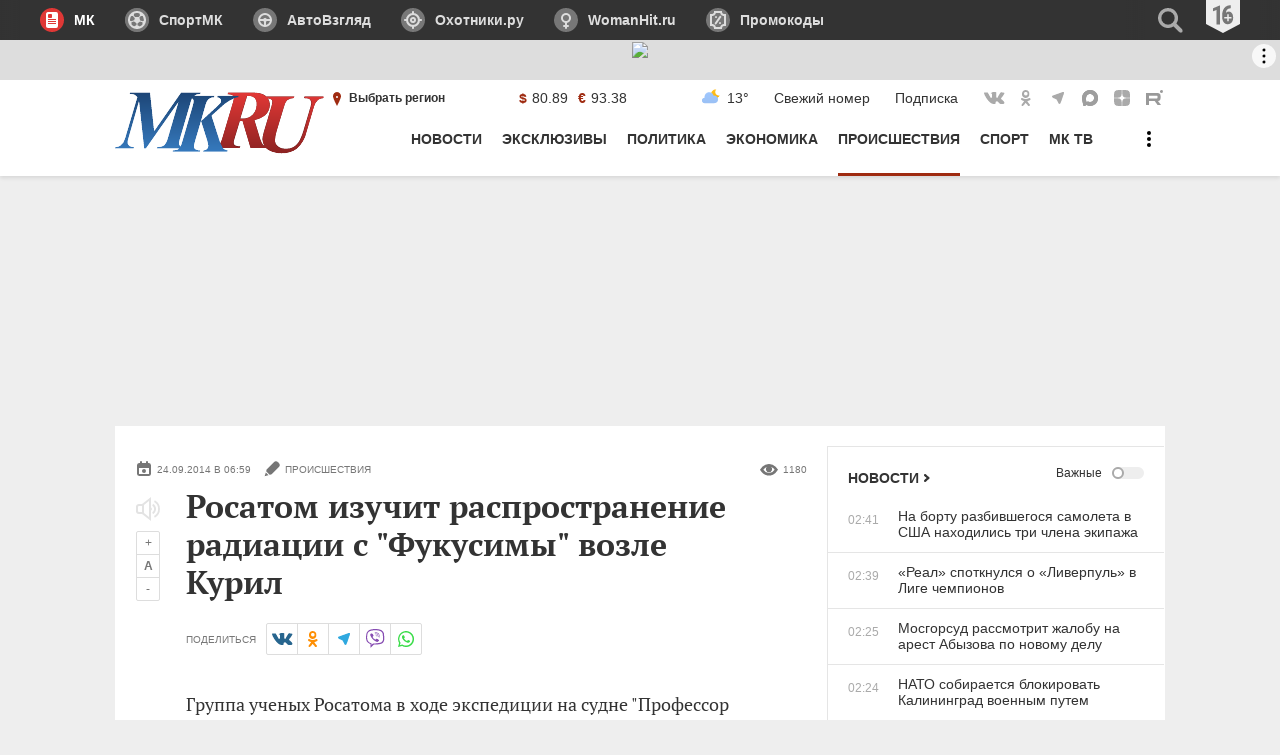

--- FILE ---
content_type: text/html
request_url: https://tns-counter.ru/nc01a**R%3Eundefined*mk_ru/ru/UTF-8/tmsec=mk_ru/749041494***
body_size: 16
content:
2CA66F1D690A90B6G1762300086:2CA66F1D690A90B6G1762300086

--- FILE ---
content_type: text/javascript; charset=utf-8
request_url: https://yastatic.net/partner-code-bundles/1302601/b459a43878b408bf145e.js
body_size: 6931
content:
/*! v:1302601 b:default c:feedController */
try{var cnc=function(t){if(!t||!t.toString)return!1;const e=t.toString();return/\[native code\]/.test(e)||/\/\* source code not available \*\//.test(e)};cnc(Function.prototype.bind)?Function.prototype.__pbind=Function.prototype.bind:Function.prototype.__pbind=function(t,...e){let o=this;return function(...n){return o.apply(t,[...e,...n])}},cnc(Array.prototype.reduce)?Object.defineProperty&&Object.defineProperty(Array.prototype,"__preduce",{enumerable:!1,iterable:!1,value:Array.prototype.reduce}):Object.defineProperty(Array.prototype,"__preduce",{enumerable:!1,iterable:!1,value:function(t){if(null==this)throw new TypeError("Array.prototype.reduce called on null or undefined");if("function"!=typeof t)throw new TypeError(t+" is not a function");var e,o=Object(this),n=o.length>>>0,i=0;if(arguments.length>=2)e=arguments[1];else{for(;i<n&&!(i in o);)i++;if(i>=n)throw new TypeError("Reduce of empty array with no initial value");e=o[i++]}for(;i<n;i++)i in o&&(e=t(e,o[i],i,o));return e}})}catch(t){}(self["pcode_1302601_default_h4cV9SWDaQ"]=self["pcode_1302601_default_h4cV9SWDaQ"]||[]).push([[1245],{50560:function(t,e,o){var n=o(52761),i=o(69229)(n);i.push([t.id,"__id__ .o231c8a44{display:-webkit-box !important;display:-ms-flexbox !important;display:flex !important;width:100% !important}__id__ .o231c8a44.tec72d69b{padding:0 8px !important;width:calc(100% - 16px) !important;position:relative !important;border-radius:10px 10px 0 0 !important;-webkit-box-orient:vertical !important;-webkit-box-direction:normal !important;-ms-flex-direction:column !important;flex-direction:column !important;background-color:#f0f0f0 !important}__id__ .o231c8a44.tec72d69b.t93741eba{background-color:#323233 !important}__id__ .o231c8a44.tec72d69b .oa14b94e1{z-index:0 !important}__id__ .yce87cc5e{width:100% !important;-webkit-box-orient:horizontal !important;-ms-flex-direction:row !important;flex-direction:row !important}__id__ .oa14b94e1,__id__ .yce87cc5e{display:-webkit-box !important;display:-ms-flexbox !important;display:flex !important;-webkit-box-direction:normal !important}__id__ .oa14b94e1{-webkit-box-orient:vertical !important;-ms-flex-direction:column !important;flex-direction:column !important}__id__ .oa14b94e1.ke93bc051{position:relative!important}__id__ .oa14b94e1:last-child{margin-right:0 !important}__id__ .f7c92c59e:last-child,__id__ .t6da7d474:last-child{margin-bottom:0 !important}__id__ .nc04a1808{padding:12px 16px 13px !important;position:-webkit-sticky !important;position:sticky !important;top:0 !important;left:0 !important;z-index:1 !important;background-color:#f0f0f0 !important}__id__ .nc04a1808.t93741eba{background-color:#323233 !important}__id__ .ua95d0b4d{height:1px !important;left:0 !important;right:0 !important;bottom:0 !important;position:absolute !important;pointer-events:none !important;z-index:1 !important}",""]),i.locals={wrapper:"o231c8a44",withBackground:"tec72d69b",darkTheme:"t93741eba",column:"oa14b94e1",content:"yce87cc5e",endless:"ke93bc051",block:"f7c92c59e",placeholder:"t6da7d474",header:"nc04a1808",highestColumn:"ua95d0b4d"},t.exports=i},78433:function(t,e,o){var n=o(52761),i=o(69229)(n);i.push([t.id,"__id__ .tbd9248cf{width:100% !important;-webkit-box-sizing:border-box !important;box-sizing:border-box !important;display:-webkit-box !important;display:-ms-flexbox !important;display:flex !important;-webkit-box-orient:horizontal !important;-webkit-box-direction:normal !important;-ms-flex-direction:row !important;flex-direction:row !important;-webkit-box-align:center !important;-ms-flex-align:center !important;align-items:center !important;background-color:#e0e0e0 !important}__id__ .tbd9248cf.b4e3c6fb1{background-color:#323233 !important}__id__ .tbd9248cf.b4e3c6fb1 .af0063b41{color:#fff !important}__id__ .d707b6e17{width:32px !important;height:32px !important;margin-right:8px !important;border-radius:50% !important;overflow:hidden !important}__id__ .af0063b41{font-weight:700 !important;font-size:22px !important;line-height:26px !important;color:#000 !important;font-family:YS Text Variable,YS Text,Arial,sans-serif !important}",""]),i.locals={wrapper:"tbd9248cf",darkTheme:"b4e3c6fb1",text:"af0063b41",icon:"d707b6e17"},t.exports=i},8627:function(t,e,o){var n=o(52761),i=o(69229)(n);i.push([t.id,"__id__ .m1bfc97e3{width:100% !important;-webkit-box-sizing:border-box !important;box-sizing:border-box !important;display:-webkit-box !important;display:-ms-flexbox !important;display:flex !important;-webkit-box-pack:justify !important;-ms-flex-pack:justify !important;justify-content:space-between !important;-webkit-box-orient:vertical !important;-webkit-box-direction:normal !important;-ms-flex-direction:column !important;flex-direction:column !important;padding:12px 6px 15px !important;background-color:#fff !important;border:1px solid rgba(0,0,0,.1) !important;border-radius:22px !important}__id__ .m1bfc97e3 .u593d5fb4,__id__ .m1bfc97e3 .x7961b2ca,__id__ .m1bfc97e3 .xa0766bad,__id__ .m1bfc97e3 .j270318d0,__id__ .m1bfc97e3 .t59ff81d8,__id__ .m1bfc97e3 .y43368ffa,__id__ .m1bfc97e3 .lfb523037{background-color:rgba(0,0,0,.05) !important;border-radius:4px !important}__id__ .m1bfc97e3.p84a6665a{background-color:#232325 !important;border:none !important}__id__ .m1bfc97e3.p84a6665a .u593d5fb4,__id__ .m1bfc97e3.p84a6665a .x7961b2ca,__id__ .m1bfc97e3.p84a6665a .xa0766bad,__id__ .m1bfc97e3.p84a6665a .j270318d0,__id__ .m1bfc97e3.p84a6665a .t59ff81d8,__id__ .m1bfc97e3.p84a6665a .y43368ffa,__id__ .m1bfc97e3.p84a6665a .lfb523037{background-color:hsla(0,0%,100%,.05) !important}__id__ .m1bfc97e3 .j270318d0{border-radius:14px !important}__id__ .fc89fada8{margin-bottom:11px !important;padding-left:6px !important;padding-right:6px !important}__id__ .le0c0b617,__id__ .fc89fada8,__id__ .q2a95622{display:-webkit-box !important;display:-ms-flexbox !important;display:flex !important;-webkit-box-orient:horizontal !important;-webkit-box-direction:normal !important;-ms-flex-direction:row !important;flex-direction:row !important;-webkit-box-pack:justify !important;-ms-flex-pack:justify !important;justify-content:space-between !important}__id__ .le0c0b617,__id__ .q2a95622{-webkit-box-align:center !important;-ms-flex-align:center !important;align-items:center !important}__id__ .q2a95622{width:84px !important;height:20px !important}__id__ .le0c0b617{width:114px !important;height:20px !important}__id__ .xa0766bad,__id__ .t59ff81d8{width:16px !important;height:16px !important}__id__ .x7961b2ca{width:90px !important;height:16px !important}__id__ .u593d5fb4{height:16px !important;width:60px !important}__id__ .j270318d0{-webkit-box-flex:1 !important;-ms-flex-positive:1 !important;flex-grow:1 !important}__id__ .p981c74fe{display:-webkit-box !important;display:-ms-flexbox !important;display:flex !important;-webkit-box-orient:vertical !important;-webkit-box-direction:normal !important;-ms-flex-direction:column !important;flex-direction:column !important}__id__ .lfb523037{width:180px !important;height:16px !important;margin:19px 0 0 5px !important}__id__ .y43368ffa{width:90px !important;height:16px !important;margin:5px 0 4px 5px !important}",""]),i.locals={banner:"m1bfc97e3",adLabel:"u593d5fb4",domainText:"x7961b2ca",favicon:"xa0766bad",image:"j270318d0",kebab:"t59ff81d8",price:"y43368ffa",title:"lfb523037",darkTheme:"p84a6665a",header:"fc89fada8",domain:"le0c0b617",labels:"q2a95622",content:"p981c74fe"},t.exports=i},34752:function(t,e,o){var n=o(50560),i=o(66733),r="string"==typeof n?[[t.id,n,""]]:n;(e=t.exports=n.locals||{})._getContent=function(){return r},e._getCss=function(){return""+n},e._insertCss=function(t){return i(r,t)}},25859:function(t,e,o){var n=o(78433),i=o(66733),r="string"==typeof n?[[t.id,n,""]]:n;(e=t.exports=n.locals||{})._getContent=function(){return r},e._getCss=function(){return""+n},e._insertCss=function(t){return i(r,t)}},19940:function(t,e,o){var n=o(8627),i=o(66733),r="string"==typeof n?[[t.id,n,""]]:n;(e=t.exports=n.locals||{})._getContent=function(){return r},e._getCss=function(){return""+n},e._insertCss=function(t){return i(r,t)}},18798:function(t){t.exports='<svg width="32" height="32" fill="none" xmlns="http://www.w3.org/2000/svg"><path fill-rule="evenodd" clip-rule="evenodd" d="M0 0h32v2.427L9.32 8.15c-2.306.56-3.602 2.868-3.071 5.18.53 2.313 3.121 3.163 5.427 2.603l8.414-2.062L1.326 31.078 0 32V0zm0 32zm12.985-.03L13 32h10l.091-.183-.077-.173c-.36-.8-.553-1.226-.225-2.201l2.848-9.142L12.985 31.97zm17.345.024l.003.006H32v-4.04l-1.207 3.594a4.372 4.372 0 01-.178.446l-.285-.006z" fill="url(#paint0_linear_2188_195216)"/><path fill-rule="evenodd" clip-rule="evenodd" d="M13.149 32H0v-.027L19.288 14.27l-8.242 2.003a4.23 4.23 0 01-5.134-3.173A4.364 4.364 0 019.126 7.9L32 2.34v25.621l-1.207 3.594a4.38 4.38 0 01-.178.445h-7.86a4.227 4.227 0 01-.142-3.076l2.725-8.11L13.148 32z" fill="url(#paint1_linear_2188_195216)"/><defs><linearGradient id="paint0_linear_2188_195216" x1="32" y1="30.622" x2="-18.133" y2="-15.912" gradientUnits="userSpaceOnUse"><stop offset=".01" stop-color="#3E3BA0"/><stop offset="1" stop-color="#498BFF"/></linearGradient><linearGradient id="paint1_linear_2188_195216" x1="0" y1="28.889" x2="77.467" y2="-12.445" gradientUnits="userSpaceOnUse"><stop stop-color="#FFF11D"/><stop offset="1" stop-color="#FFB800"/></linearGradient></defs></svg>'},64656:function(t,e,o){"use strict";var n,i=this&&this.__extends||(n=function(t,e){return n=Object.setPrototypeOf||{__proto__:[]}instanceof Array&&function(t,e){t.__proto__=e}||function(t,e){for(var o in e)Object.prototype.hasOwnProperty.call(e,o)&&(t[o]=e[o])},n(t,e)},function(t,e){if("function"!=typeof e&&null!==e)throw new TypeError("Class extends value "+String(e)+" is not a constructor or null");function o(){this.constructor=t}n(t,e),t.prototype=null===e?Object.create(e):(o.prototype=e.prototype,new o)}),r=this&&this.__assign||function(){return r=Object.assign||function(t){for(var e,o=1,n=arguments.length;o<n;o++)for(var i in e=arguments[o])Object.prototype.hasOwnProperty.call(e,i)&&(t[i]=e[i]);return t},r.apply(this,arguments)},a=this&&this.__spreadArray||function(t,e,o){if(o||2===arguments.length)for(var n,i=0,r=e.length;i<r;i++)!n&&i in e||(n||(n=Array.prototype.slice.call(e,0,i)),n[i]=e[i]);return t.concat(n||Array.prototype.slice.call(e))},s=this&&this.__importDefault||function(t){return t&&t.__esModule?t:{default:t}};Object.defineProperty(e,"__esModule",{value:!0}),e.Feed=void 0;var l=o(12147),d=s(o(87362)),c=o(16467),u=o(50965),p=o(97126),f=o(16514),_=o(85226),m=o(41758),h=o(63974),b=o(95177),v=o(44006),g=s(o(7751)),y=o(45669),x=o(51373),k=o(61117),w=o(75033),C=o(94909),E=function(t){function e(e){var o,n=t.call(this,e)||this;n.lazyLoad={fetchMargin:150,mobileScaling:2},n.bannerGap=_.FEED_BANNER_GAP,n.sentinelRef=(0,l.createRef)(),n.isEndlessModeStopped=!1,n.requestCount=1,n.state={blocksList:[],blocksProcessed:0,blocksCount:0,additionalBlocksLimit:0,additionalBlocksQueue:[]},n.columnCount=(0,y.getColumnCount)({wrapperWidth:e.wrapperWidth,preferredColumnCount:e.columnCount,bannerGap:n.bannerGap});var i=n.props.cfg,r=i.uniqueId,a=i.renderTo;if(n.id=r,n.columnCount<1){x.logger.errorStrict("FEED_CONTAINER_IS_NARROW",{text:"Feed container is narrow",renderTo:a});var s=(0,k.getPlacement)(r);s&&(null===(o=s.callbacks)||void 0===o||o.triggerError("FEED_CONTAINER_IS_NARROW","Feed container with id ".concat(a," is narrow")))}return n.generateBlockConfigs(),n.setStyleMap(),n}return i(e,t),e.prototype.setupSentinelIntersectionObserver=function(){var t=this;this.isEndlessMode()&&!this.isEndlessModeStopped&&(this.sentinelIntersectionObserver=new IntersectionObserver(function(e){for(var o=0,n=e;o<n.length;o++)n[o].isIntersecting&&t.debouncedLoadMoreBlocks()},{rootMargin:"".concat(_.ENDLESS_MODE_SENTINEL_MARGIN,"px"),threshold:_.ENDLESS_MODE_SENTINEL_THRESHOLD}))},e.prototype.destroySentinelIntersectionObserver=function(){var t;null===(t=this.sentinelIntersectionObserver)||void 0===t||t.disconnect(),this.sentinelIntersectionObserver=void 0},e.prototype.observeSentinel=function(){var t,e;this.isEndlessMode()&&!this.isEndlessModeStopped&&(null===(t=this.sentinelIntersectionObserver)||void 0===t||t.disconnect(),this.sentinelRef.current&&(null===(e=this.sentinelIntersectionObserver)||void 0===e||e.observe(this.sentinelRef.current)))},e.prototype.generateBlockConfigs=function(){var t,e,o=this.props,n=o.cfg,i=o.feedCardCount,r=this.columnCount,a=(0,C.getFeedHitsPerColumn)(r,i),s=Boolean(n.feedData),l=Array.isArray(n.feedData)?n.feedData:[n.feedData];this.state.blocksCount=s?l.length:a*r;for(var d=0;d<this.state.blocksCount;d++){var c=d%r,u=(0,f.generateHexString)(8),p=s?l[d]:void 0;null!==(t=(e=this.state.blocksList)[c])&&void 0!==t||(e[c]={}),this.state.blocksList[c][u]={placeHolder:!0,data:p}}this.state.additionalBlocksLimit=this.isEndlessMode()?Number.MAX_SAFE_INTEGER:_.MAX_ADDITIONAL_BLOCKS_PER_COLUMN*(r-1)},e.prototype.renderAds=function(){var t=this;(0,u.forEach)(this.state.blocksList,function(e,o){(0,u.forEach)(Object.entries(e),function(e){var n=e[0],i=e[1].data;t.renderBlock({columnNumber:o,blockId:n,lazyLoad:t.lazyLoad,data:i})})})},e.prototype.compareColumns=function(){if(this.state.blocksCount===this.state.blocksProcessed){for(var t=null,e=1,o=function(t){return(0,c.map)(Object.values(t),function(t){return t.adIds}).flat().length},n=1;n<this.state.blocksList.length;n++){var i=o(this.state.blocksList[n-1]),r=o(this.state.blocksList[n])-i;Math.abs(r)>e&&(e=Math.abs(r),t=r>0?n-1:n)}return t}return null},e.prototype.enqueueBlockRequest=function(t){if(this.state.additionalBlocksLimit>0){var e=(0,f.generateHexString)(8);this.setState(function(o){var n=a([],o.blocksList,!0);return n[t][e]={placeHolder:!0},r(r({},o),{blocksList:n,blocksCount:o.blocksCount+1,additionalBlocksQueue:a(a([],o.additionalBlocksQueue,!0),[{blockId:e,column:t}],!1)})})}},e.prototype.requestAdditionalBlock=function(){var t=this.state.additionalBlocksQueue[0],e=t.blockId,o=t.column;this.renderBlock({columnNumber:o,blockId:e,lazyLoad:!1,isAdditionalBlock:!0}),this.setState(function(t){return r(r({},t),{additionalBlocksQueue:t.additionalBlocksQueue.slice(1)})})},e.prototype.renderBlock=function(t){var e,o,n,i=this,s=t.columnNumber,l=t.blockId,d=t.lazyLoad,c=t.isAdditionalBlock,u=t.data,f={feedPage:this.requestCount++,parentUniqueId:this.id};this.props.isPopup&&(f=r(r(r({},f),this.props.extraFeedInfo),{isShoppable:!0})),null===(n=null===(o=null===(e=window.Ya)||void 0===e?void 0:e.Context)||void 0===o?void 0:o.AdvManager)||void 0===n||n.render(r(r({},this.props.cfg),{uniqueId:void 0,isFeedUnit:!0,extraFeedInfo:f,data:u,lazyLoad:d,renderTo:l,pageNumber:l,onRender:function(t){var e,o,n="direct"===t.product?t.advData:[{adId:"ama dummy"}];i.setState(function(t){var e=a([],t.blocksList,!0);e[s][l]={adIds:n};var o=t.blocksProcessed+1,i=t.additionalBlocksLimit-(c?1:0);return r(r({},t),{blocksProcessed:o,blocksList:e,additionalBlocksLimit:i})}),null===(o=(e=i.props.cfg).onRender)||void 0===o||o.call(e,t)},altCallback:function(){var t=document.getElementById(l);t&&(t.innerHTML="",(0,p.setStyle)(t,{margin:0})),i.isEndlessMode()&&(i.isEndlessModeStopped=!0,i.destroySentinelIntersectionObserver()),i.setState(function(t){var e=a([],t.blocksList,!0);e[s][l]={adIds:[]};var o=t.blocksProcessed+1,n=t.additionalBlocksLimit-(c?1:0);return r(r({},t),{blocksProcessed:o,blocksList:e,additionalBlocksLimit:n})})}}))},e.prototype.setStyleMap=function(){var t=this,e=t.columnCount,o=t.bannerGap,n=t.props.wrapperWidth,i=(0,y.getColumnWidth)(n,o,e),r=window.YA_SSP_IS_COMPANION_AD_FEED?Math.min(i/_.FEED_PLACEHOLDER_RATIO,window.innerHeight):i/_.FEED_PLACEHOLDER_RATIO,a={width:i,marginRight:o},s={height:r,marginBottom:o},l={marginBottom:o,maxHeight:window.YA_SSP_IS_COMPANION_AD_FEED?r*_.FEED_LIMIT:r*_.FEED_LIMIT*_.HEIGHT_MULTIPLY};this.styleMap={columnStyles:a,placeholderStyles:s,blockStyles:l}},e.prototype.getBlocksList=function(){return this.state.blocksList},e.prototype.componentDidMount=function(){this.timeStart=Date.now(),this.setupSentinelIntersectionObserver(),this.observeSentinel(),this.renderAds()},e.prototype.componentDidUpdate=function(){var t=this.compareColumns();null!==t&&this.enqueueBlockRequest(t),this.state.additionalBlocksQueue.length&&this.requestAdditionalBlock(),this.isEndlessMode()&&this.observeSentinel()},e.prototype.componentWillUnmount=function(){this.timeStart&&this.props.isPopup&&x.logger.traceLog({time:Date.now()-this.timeStart},"FEED_POPUP_OPENED_TIME",100),(0,v.deletePrevHitFeedInfo)(this.id),this.destroySentinelIntersectionObserver(),this.loadMoreBlocksDebounceTimer&&(clearTimeout(this.loadMoreBlocksDebounceTimer),this.loadMoreBlocksDebounceTimer=void 0)},e.prototype.isEndlessMode=function(){var t;return null!==(t=this.props.cfg.endless)&&void 0!==t&&t},e.prototype.getColumnHeights=function(){return this.state.blocksList.map(function(t,e){var o=document.getElementById("column_".concat(e));return o?Math.floor(Array.from(o.children).__preduce(function(t,e){var o;return t+(null!==(o=e.offsetHeight)&&void 0!==o?o:0)},0)/_.AVERAGE_BANNER_HEIGHT):0})},e.prototype.getHighestColumnIndex=function(){return this.getColumnHeights().__preduce(function(t,e,o,n){return e<n[t]?o:t},0)},e.prototype.getSortedColumnHeightsWithIndex=function(t){return void 0===t&&(t=!0),this.getColumnHeights().map(function(t,e){return{height:t,index:e}}).sort(function(e,o){return t?e.height-o.height:o.height-e.height})},e.prototype.debouncedLoadMoreBlocks=function(){var t=this;this.loadMoreBlocksDebounceTimer&&clearTimeout(this.loadMoreBlocksDebounceTimer),this.loadMoreBlocksDebounceTimer=window.setTimeout(function(){t.loadMoreBlocks(),t.loadMoreBlocksDebounceTimer=void 0},_.ENDLESS_MODE_EXTRA_BLOCKS_TO_LOAD_DEBOUNCE)},e.prototype.loadMoreBlocks=function(){for(var t=this.getSortedColumnHeightsWithIndex(!1),e=Math.max.apply(Math,t.map(function(t){return t.height})),o=0,n=t;o<n.length;o++){var i=n[o],r=i.index,a=i.height,s=Math.min(e-a+_.EXTRA_BLOCKS_TO_LOAD,_.MAX_EXTRA_ENDLESS_BLOCKS_TO_LOAD);if(s>0)for(var l=0;l<s;l++)this.enqueueBlockRequest(r)}},e.prototype.render=function(){var t=this;if(this.columnCount<1)return null;(0,m.useStyles)(g.default);var e=this.styleMap||{},o=e.columnStyles,n=e.placeholderStyles,i=void 0===n?{}:n,r=e.blockStyles,a=this.props.cfg,s=a.feedWithBackground,u=a.darkTheme,p=(0,d.default)(g.default.wrapper,s&&g.default.withBackground,u&&g.default.darkTheme),f=this.getHighestColumnIndex();return(0,l.h)("div",{className:p},s&&(0,l.h)(w.Header,{className:g.default.header,darkTheme:u}),(0,l.h)("div",{className:(0,d.default)(g.default.content,this.props.className)},(0,c.map)(this.state.blocksList,function(e,n){return(0,l.h)("div",{className:(0,d.default)(g.default.column,t.isEndlessMode()&&g.default.endless),style:o,id:"column_".concat(n)},(0,c.map)(Object.entries(e),function(e,o,a){var s=e[0],d=e[1].placeHolder;return(0,l.h)("div",{ref:n===f&&a.length-1===o?t.sentinelRef:void 0,className:g.default.block,style:r,id:s},d&&(0,h.times)(_.FEED_LIMIT,function(e){return(0,l.cloneElement)((0,l.h)(b.Placeholder,{className:g.default.placeholder,style:i,id:"".concat(s,"_").concat(e),isDarkTheme:Boolean(t.props.cfg.darkTheme),onlyWrapper:Boolean(t.props.isPopup)}))}))}))})))},e}(l.Component);e.Feed=E},67159:function(t,e,o){"use strict";var n=this&&this.__importDefault||function(t){return t&&t.__esModule?t:{default:t}};Object.defineProperty(e,"__esModule",{value:!0}),e.Header=function(t){var e=t.className,o=t.darkTheme;return(0,s.useStyles)(r.default),(0,i.h)("div",{className:(0,a.default)(e,r.default.wrapper,o&&r.default.darkTheme)},(0,i.h)("div",{className:r.default.icon,dangerouslySetInnerHTML:{__html:l}}),(0,i.h)("div",{className:r.default.text},"\u041b\u0435\u043d\u0442\u0430 \u0414\u0438\u0440\u0435\u043a\u0442\u0430"))};var i=o(12147),r=n(o(65305)),a=n(o(87362)),s=o(41758),l=o(18798)},75033:function(t,e,o){"use strict";Object.defineProperty(e,"__esModule",{value:!0}),e.Header=void 0;var n=o(67159);Object.defineProperty(e,"Header",{enumerable:!0,get:function(){return n.Header}})},48480:function(t,e,o){"use strict";var n=this&&this.__importDefault||function(t){return t&&t.__esModule?t:{default:t}};Object.defineProperty(e,"__esModule",{value:!0}),e.Placeholder=function(t){var e=t.id,o=t.isDarkTheme,n=t.className,l=t.style,d=t.onlyWrapper;return(0,a.useStyles)(s.default),(0,r.h)("div",{className:(0,i.default)(s.default.banner,n,o&&s.default.darkTheme),id:e,style:l},!d&&(0,r.h)(r.Fragment,null,(0,r.h)("div",{className:s.default.header},(0,r.h)("div",{className:s.default.domain},(0,r.h)("div",{className:s.default.favicon}),(0,r.h)("div",{className:s.default.domainText})),(0,r.h)("div",{className:s.default.labels},(0,r.h)("div",{className:s.default.adLabel}),(0,r.h)("div",{className:s.default.kebab}))),(0,r.h)("div",{className:s.default.image}),(0,r.h)("div",{className:s.default.content},(0,r.h)("div",{className:s.default.title}),(0,r.h)("div",{className:s.default.price}))))};var i=n(o(87362)),r=o(12147),a=o(41758),s=n(o(11005))},95177:function(t,e,o){"use strict";Object.defineProperty(e,"__esModule",{value:!0}),e.Placeholder=void 0;var n=o(48480);Object.defineProperty(e,"Placeholder",{enumerable:!0,get:function(){return n.Placeholder}})},52390:function(t,e,o){"use strict";Object.defineProperty(e,"__esModule",{value:!0}),e.feedController=e.FeedController=void 0;var n=o(12147),i=o(74836),r=o(66074),a=o(12072),s=o(64656),l=o(85226),d=function(){function t(){}return Object.defineProperty(t.prototype,"getSlot",{get:function(){return this.feedSlot},enumerable:!1,configurable:!0}),t.prototype.createSlot=function(t){var e=t.config,o=t.container;delete e.type;var i,r=this.getWrapperWidth(e,o);return(0,n.render)(null,o),(0,n.render)((0,n.h)(a.Style,null,(0,n.h)(s.Feed,{ref:function(t){i=t},cfg:e,columnCount:e.columnCount,feedCardCount:e.feedCardCount,wrapperWidth:r})),o),this.feedSlot={node:i,rootNode:o,nodeId:e.renderTo,blockId:e.blockId},this.feedSlot},t.prototype.destroySlot=function(){this.feedSlot&&((0,n.render)(null,this.feedSlot.rootNode),(0,r.forEach)(this.feedSlot.node.getBlocksList(),function(t){(0,r.forEach)(Object.keys(t),function(t){var e,o;null===(o=null===(e=Ya.Context)||void 0===e?void 0:e.AdvManager)||void 0===o||o.destroy({renderTo:t})})}),this.feedSlot=void 0)},t.prototype.getWrapperWidth=function(t,e){var o=new i.LayoutConfig(e),n=t.feedWithBackground,r=o.get("w");return n&&(r-=2*l.FEED_BACKGROUND_MARGIN),r},t}();e.FeedController=d,e.feedController=new d},94909:function(t,e,o){"use strict";Object.defineProperty(e,"__esModule",{value:!0}),e.getFeedHitsPerColumn=function(t,e){var o=n.isMobile?i.FEED_DEFAULT_HITS_COUNT_MOBILE:i.FEED_DEFAULT_HITS_COUNT_DESKTOP;if("number"==typeof e&&!isNaN(e)&&e>0){var r=Math.max(i.FEED_MIN_ADS_COUNT,e),a=Math.floor(r/i.FEED_LIMIT);return Math.ceil(o/t)*t>a?Math.max(1,Math.floor(a/t)):Math.ceil(o/t)}return Math.ceil(o/t)};var n=o(22184),i=o(85226)},45669:function(t,e,o){"use strict";Object.defineProperty(e,"__esModule",{value:!0}),e.getColumnWidth=void 0,e.getColumnCount=function(t){var o,r=function(t){var o=t.wrapperWidth,i=t.bannerGap,r=a(),l=r.minWidth,d=r.minColumns,c=r.maxColumns;if(n.isMobile)return o>l?d:0;for(var u=c;u>=d;u--){var p=(0,e.getColumnWidth)(o,i,u);if(p<=s(u)&&p>=l)return u}return 0}(t);return null!==(o=function(t){var o=t.preferredColumnCount,n=t.bannerGap,r=t.wrapperWidth;if(o)for(var s=a(),l=s.minColumns,d=s.maxColumns,c=s.minWidth,u=(0,i.clamp)(o,l,d);u>=l;){if(!((0,e.getColumnWidth)(r,n,u)<c))return u;u--}}(t))&&void 0!==o?o:r};var n=o(22184),i=o(58590),r=o(85226);function a(){var t=n.isMobile?"touch":"desktop";return r.FEED_BREAK_POINTS[t]}function s(t){switch(t){case 1:return 640;case 2:return 535;default:return 440}}e.getColumnWidth=function(t,e,o){return(t-(o-1)*e)/o}},12072:function(t,e,o){"use strict";Object.defineProperty(e,"__esModule",{value:!0}),e.Style=function(t){var e=t.children,o=t.nonce,c=t.styles,u=t.variables,p=t.checkOnlyShadowRoot,f=(0,i.useRef)(null),_=(0,i.useState)({css:[]})[0],m=!1,h=function(){for(var t=[],e=0;e<arguments.length;e++)t[e]=arguments[e];t.forEach(function(t){-1===(0,r.indexOf)(_.css,t)&&_.css.push(t)}),m&&b()},b=function(){var t=_.styleElement;if(!t&&(t=f.current,!m&&t&&!(0,a.isInShadowDom)(t,p))){var e=t.ownerDocument,o=e.defaultView&&(0,s.getHead)(e.defaultView);o&&o.appendChild(t)}var n=t.innerHTML,i=_.css.map(function(t){return(0,l.isFunction)(t)?t(u):(u&&u.id&&(e=".".concat(u.id)),t._getCss(e));var e}).join("");i!==n&&(t.innerHTML=i)};return(0,i.useLayoutEffect)(function(){m=!0,b()}),c&&h.apply(void 0,c),(0,n.h)(d.StyleContext.Provider,{value:{insertCss:h}},(0,n.h)("style",{ref:f,nonce:o,type:"text/css"}),e)};var n=o(12147),i=o(38291),r=o(96976),a=o(10385),s=o(11456),l=o(93618),d=o(33801)},33801:function(t,e,o){"use strict";Object.defineProperty(e,"__esModule",{value:!0}),e.StyleContext=e.defaultInsertCss=void 0;var n=o(12147);e.defaultInsertCss=function(){for(var t=[],e=0;e<arguments.length;e++)t[e]=arguments[e];var o=t.map(function(t){return t._insertCss()});return function(){return o.forEach(function(t){return t()})}},e.StyleContext=(0,n.createContext)({insertCss:e.defaultInsertCss})},41758:function(t,e,o){"use strict";Object.defineProperty(e,"__esModule",{value:!0}),e.useStyles=void 0;var n=o(38291),i=o(33801);e.useStyles=function(){for(var t=[],e=0;e<arguments.length;e++)t[e]=arguments[e];var o="object"==typeof(null===window||void 0===window?void 0:window.window)&&!(null===window||void 0===window?void 0:window.isPcodePreview),r=(0,n.useContext)(i.StyleContext).insertCss,a=function(){r.apply(void 0,t.filter(Boolean))};o?(0,n.useLayoutEffect)(a,[]):a()}},63974:function(t,e){"use strict";Object.defineProperty(e,"__esModule",{value:!0}),e.times=function(t,e){for(var o=Array(Math.max(0,t)),n=0;n<t;n++)o[n]=e(n);return o}},10385:function(t,e,o){"use strict";Object.defineProperty(e,"__esModule",{value:!0}),e.isInShadowDom=function(t,e){if(!n&&!e)return!1;for(var o=t;o;){if(o instanceof window.ShadowRoot)return!0;o=o.parentNode}return!1};var n=(0,o(38411).hasShadowDomSupport)()},7751:function(t,e,o){var n=o(34752),i=n._getCss;(t.exports=n)._getCss=function(t){return t=t||"",i().replace(/__id__/g,t)}},65305:function(t,e,o){var n=o(25859),i=n._getCss;(t.exports=n)._getCss=function(t){return t=t||"",i().replace(/__id__/g,t)}},11005:function(t,e,o){var n=o(19940),i=n._getCss;(t.exports=n)._getCss=function(t){return t=t||"",i().replace(/__id__/g,t)}}}]);

--- FILE ---
content_type: application/javascript;charset=utf-8
request_url: https://smi2.ru/data/js/95292.js
body_size: 1982
content:
function _jsload(src){var sc=document.createElement("script");sc.type="text/javascript";sc.async=true;sc.src=src;var s=document.getElementsByTagName("script")[0];s.parentNode.insertBefore(sc,s);};(function(){document.getElementById("unit_95292").innerHTML="<style>.container-95292 {} .container-95292__header { margin-bottom: 12px; max-height: 22px; overflow: hidden; text-align: left; } .container-95292__header-logo { display: inline-block; vertical-align: top; height: 22px !important; width: auto; border: none; } .container-95292 .zen-container .list-container-item { width: 192px; margin-right: 16px; } .container-95292 .zen-container .list-container-item .image { height: 100%; } .container-95292 .zen-container .list-container-item .gradient { display: none; } .container-95292 .zen-container .list-container-item .title { background: -webkit-gradient(linear, left bottom, left top, from(#000), to(rgba(0, 0, 0, 0))) !important; background: linear-gradient(0deg, #000, rgba(0, 0, 0, 0)) !important; padding: 60px 15px 15px; color: #fff !important; } /* nav */ .container-95292 .zen-container .left-button .arrow, .container-95292 .zen-container .right-button .arrow { position: relative; background: transparent; } .container-95292 .zen-container .left-button .arrow:after, .container-95292 .zen-container .right-button .arrow:after { content: ''; position: absolute; bottom: 7px; border: 9px solid transparent; } .container-95292 .zen-container .right-button .arrow:after { left: 12px; border-left: 12px solid #000; } .container-95292 .zen-container .left-button .arrow:after { left: 0; border-right: 12px solid #000; } @media (max-width: 480px) { .container-95292 { padding: 0 20px; } .container-95292__header { height: 18px; margin-bottom: 10px; } .container-95292__header-logo-link { position: initial; } .container-95292__header-logo { height: 18px !important; } .container-95292 .zen-container { height: auto; } .container-95292 .zen-container .list-container { white-space: normal; overflow: hidden; margin: 0 !important; padding: 0 !important; } .container-95292 .zen-container .list-container-item { width: auto; height: auto; padding: 5px 0; counter-increment: step-counter; } .container-95292 .zen-container .list-container-item:hover { box-shadow: none; } .container-95292 .zen-container .list-container-item:before { content: counter(step-counter); display: block; font-family: \"Roboto\", Arial, sans-serif; font-size: 18px; line-height: 24px; font-weight: 700; color: #292929; text-align: center; width: 24px; height: 24px; float: left; margin-right: 15px; background-color: #f3f4f7; border-radius: 5px; } .container-95292 .zen-container .list-container-item:nth-child(n+6) { display: none; } .container-95292 .zen-container .list-container-item>div { background: transparent !important; } .container-95292 .zen-container .list-container-item .image { display: none; } .container-95292 .zen-container .list-container-item .content { position: initial; } .container-95292 .zen-container .list-container-item .title { font-family: \"Roboto\", Arial, sans-serif; font-size: 16px; line-height: 20px; font-weight: 500; color: #292929 !important; text-shadow: none; padding: 0; margin: 0; background: transparent !important; height: 40px; overflow: hidden; display: -webkit-box; -webkit-line-clamp: 2; -webkit-box-orient: vertical; } .container-95292 .zen-container .left-button, .container-95292 .zen-container .right-button { display: none; } }</style>";var cb=function(){var clickTracking = "";var parent_element = JsAPI.Dom.getElement("unit_95292"); parent_element.removeAttribute('id'); var a = parent_element.querySelector('a'); if (a) parent_element.removeChild(a); var container = JsAPI.Dom.createDom('div', 'container-95292', JsAPI.Dom.createDom('div', 'container-95292__header', [ JsAPI.Dom.createDom('a', { 'class': 'container-95292__header-logo-link', 'href': 'https://smi2.ru/', 'target': '_blank', 'rel': 'noopener noreferrer nofollow' }, JsAPI.Dom.createDom('img', { 'class': 'container-95292__header-logo', 'src': '//static.smi2.net/static/logo/smi2.svg', 'alt': 'СМИ2' })) ])); JsAPI.Dom.appendChild(parent_element, container); var itemOptions = { 'isLazy': false, 'defaultIsDark': true, 'color': undefined, /* 'color': {'r': 38, 'g': 38, 'b': 38}, */ 'defaultColor': { 'r': 38, 'g': 38, 'b': 38 }, 'lightingThreshold': 180, }; var itemContentRenderer = function(parent, model, index) { JsAPI.Ui.ZenBlockRenderItem(parent, itemOptions, { 'url': model['url'], 'image': model['image'], 'title': model['title'], 'subtitle': undefined, /* 'subtitle': model['topic_name'] */ }); }; JsAPI.Ui.ZenBlock({ 'block_type': JsAPI.Ui.BlockType.NEWS, 'page_size': 10, 'max_page_count': Infinity, 'parent_element': container, 'item_content_renderer': itemContentRenderer, 'block_id': 95292, 'fields': JsAPI.Dao.NewsField.IMAGE | JsAPI.Dao.NewsField.TITLE | JsAPI.Dao.NewsField.TOPIC, 'click_tracking': undefined, }, function(block) {}, function(reason) { console.error('Error:', reason); });};if(!window.jsapi){window.jsapi=[];_jsload("//static.smi2.net/static/jsapi/jsapi.v5.25.17.ru_RU.js");}window.jsapi.push(cb);}());/* StatMedia */(function(w,d,c){(w[c]=w[c]||[]).push(function(){try{w.statmedia131=new StatMedia({"id":131,"user_id":null,"user_datetime":1762300083205,"session_id":null,"gen_datetime":1762300083206});}catch(e){}});if(!window.__statmedia){var p=d.createElement('script');p.type='text/javascript';p.async=true;p.src='https://cdnjs.smi2.ru/sm.js';var s=d.getElementsByTagName('script')[0];s.parentNode.insertBefore(p,s);}})(window,document,'__statmedia_callbacks');/* /StatMedia */

--- FILE ---
content_type: application/javascript
request_url: https://smi2.ru/counter/settings?payload=CIMBGIX4lIqlMzokMWFmNGM5ZmEtYWMyNC00ODdlLWFlZmQtNGM1ZjlmOWY3ZWFi&cb=_callbacks____0mhl7yxtu
body_size: 1507
content:
_callbacks____0mhl7yxtu("[base64]");

--- FILE ---
content_type: application/javascript
request_url: https://setka.news/scr/versioned/bundle.0.0.3.js
body_size: 5391
content:
(function () {
  'use strict';

  const content_type_json = 'application/json;charset=utf-8';

  // список url
  const urls = {

    // rotator_view: 'http://localhost:3000/external/rotator-view',
    rotator_view: 'https://setka.news/external/rotator-view',

    // rotator: 'http://localhost:3000/rotator',
    rotator: 'https://setka.news/rotator',

    // block_view: 'http://localhost:3000/external/block-view',
    block_view: 'https://setka.news/external/block-view',

    // teaser_view: 'http://localhost:3000/external/teaser-view',
    teaser_view: 'https://setka.news/external/teaser-view',

    // teaser_click: 'http://localhost:3000/external/teaser-click',
    teaser_click: 'https://setka.news/external/teaser-click'

  };

  function correctRGB(rgb) {
    const MAX = 120;
    const maxItem = Math.max.apply(null, rgb);
    if (maxItem <= MAX) {
      return rgb;
    } else {
      const diff = maxItem - MAX;
      return rgb.map((item) => {
        const value = item - diff;
        return value < 0 ? 0 : value;
      });
    }
  }

  function getAverageRGB(img) {
    var context = document.createElement('canvas').getContext('2d');
    context.imageSmoothingEnabled = true;
    context.drawImage(img, 0, 0, 1, 1);
    return context.getImageData(0, 0, 1, 1).data.slice(0,3);
  }

  function sendBlockViewStat (bid) {
    // console.log('==== sendBlockViewStat', bid);
    fetch(urls.block_view + '?bid='+ bid);
  }

  function sendTeaserViewStat(tid, bid) {
    // console.log('=== sendTeaserViewStat', tid, bid);
    fetch(urls.teaser_view + '?tid=' + tid + '&bid=' + bid);
  }

  // function sendTeaserClickStat(tid, bid) {
  //   // console.log('=== sendTeaserClickStat', tid, bid);
  //   fetch(urls.teaser_click + '?tid=' + tid + '&bid=' + bid);
  // }

  let cachedView = {};
  let viewedList = [];

  function isTeaserViewed(tid) {
    const viewed = window.localStorage.getItem(`_setka_bid`) ?? '';
    viewedList = viewed.length ? viewed.split(',') : [];
    // запишем для следующих проверок
    for (const v of viewedList) {
      cachedView[v] = 1;
    }
    return tid in cachedView;
  }

  function sendTeaserView (tid, bid) {
    if (!(tid in cachedView) &&
        !isTeaserViewed(tid)) {
      cachedView[tid] = 1
      viewedList.push(tid);
      // запишем в localStorage инфу о просмотренном тизере
      window.localStorage.setItem(`_setka_bid`, viewedList.join(','));
      // отправим данные
      sendTeaserViewStat(tid, bid);
    }
  }


  async function getBlockData(url) {
    const response = await fetch(url,
                                 {
                                   headers: {
                                     'Content-Type': content_type_json
                                   }
                                 });
    return response.json();
  }

  async function getTeasersData(url, { viewed, bid }) {
    const response = await fetch(url,
                                 {
                                   method: 'post',
                                   body: JSON.stringify({
                                     bid,
                                     viewed: viewed.length > 0
                                       ? viewed.split(',')
                                       : []
                                   }),
                                   headers: {
                                     'Content-Type': content_type_json
                                   }
                                 });
    return response.json();
  }

  function createElement({tag, ns, attr, text}) {

    const element = ns
          ? document.createElementNS(ns, tag)
          : document.createElement(tag);

    if (attr) {
      Object.keys(attr).forEach(k => {
        if (k === 'class') {
          attr[k].split(' ').forEach(n => element.classList.add(n));
        } else {
          element.setAttribute(k, attr[k]);
        }
      })
    }

    if (text) {
      element.append(document.createTextNode(text));
    }

    return element;
  }

  function renderSimpleBlock({target, props}) {

    let isSendBlockView = false;

    // const viewed = window.localStorage.getItem(props.bid) ?? '';
    // const viewedList = viewed.length ? viewed.split(',') : [];
    // const viewedHash = {};
    // for (const v of viewedList) {
    //   viewedHash[v] = true;
    // }

    const main_setka = createElement({
      tag: 'div',
      attr: { class: 'main_setka'}
    });

    const simple = createElement({
      tag: 'div',
      attr: { class: 'setka_simple'}
    });
    main_setka.append(simple);

    const setka_header = createElement({
      tag: 'div',
      attr: { class: 'setka_header'}
    });
    simple.append(setka_header);

    const setka_logo = createElement({
      tag: 'img',
      attr: {class: 'setka_logo',
             src:   'https://cdn.setka.news/upload/favicons/logo.png'}
    });
    setka_header.append(setka_logo);

    const setka_link = createElement({
      tag: 'a',
      attr: { class: 'setka_link',
              href:  'https://setka.news'},
      text: 'Setka.media'
    });
    setka_header.append(setka_link);

    const simple_interface = createElement({
      tag: 'div',
      attr: { class: 'setka_simple_interface' }
    });
    simple.append(simple_interface);

    props.teaserList.slice(0, 5).forEach(item=> {
      const link = createElement({
        tag: 'a',
        attr: {
          href: `${item.url}?bid=${props.bid}`,
          class: 'setka_simple_link',
          target: '_blank'
        },
        // text: item.text
      });

      const link_block = createElement({
        tag: 'div',
        attr: {
          class: 'setka_link_block'
        }
      });

      const overlay = createElement({
        tag: 'div',
        attr: {
          class: 'setka_simple_overlay'
        },
        text: item.text
      });

      const img = createElement({
        tag: 'img',
        attr: {
          class: 'setka_simple_image',
          style: 'width: 70px; height: 50px',
          src: item.image,
          alt: item.name,
          crossOrigin: '',
          loading: 'lazy'
        }
      });

      link_block.append(img);

      link_block.append(overlay);

      link.append(link_block);

      simple_interface.append(link);

      // // click events
      // link.onclick = (_) => {
      //   alert(1);
      //   link.style.display = 'none';
      //   // sendTeaserClickStat(item.id, props.bid);
      // }

    })

    target.append(main_setka);


    const processVisibleTeasers = () => {
      const tids = props.teaserList.slice(0, 5).map((item) => item.id);
      for (const tid of tids) {
        sendTeaserView(tid, props.bid);
      }
    }

    // block visible events

    let observer;
    function blockVisibleHandler(entries) {
      if (entries[0].intersectionRatio >= 1.0) {
        if (!isSendBlockView) {
          isSendBlockView = true;
          sendBlockViewStat(props.bid);
          processVisibleTeasers();
          // информацию о блоке отправили - теперь можно отключить observer
          observer.disconnect();
        }
      }
    }
    observer = new IntersectionObserver(blockVisibleHandler, {threshold: 1.0});
    observer.observe(main_setka);
  }


  function renderTextBlock ({target, props}) {

    let isSendBlockView = false;

    const main_setka = createElement({
      tag: 'div',
      attr: { class: 'main_setka'}
    });

    const text_only = createElement({
      tag: 'div',
      attr: { class: 'setka_text_only'}
    });
    main_setka.append(text_only);

    // const setka_header = createElement({
    //   tag: 'div',
    //   attr: { class: 'setka_header'}
    // });
    // text_only.append(setka_header);

    // const setka_logo = createElement({
    //   tag: 'img',
    //   attr: {class: 'setka_logo',
    //          src:   'https://cdn.setka.news/upload/favicons/logo.png'}
    // });
    // setka_header.append(setka_logo);

    // const setka_link = createElement({
    //   tag: 'a',
    //   attr: { class: 'setka_link',
    //           href:  'https://setka.news'},
    //   text: 'Setka.media'
    // });
    // setka_header.append(setka_link);

    const text_only_interface = createElement({
      tag: 'div',
      attr: { class: 'setka_text_only_interface' }
    });
    text_only.append(text_only_interface);

    props.teaserList.slice(0, 5).forEach(item=> {
      const link = createElement({
        tag: 'a',
        attr: {
          href: `${item.url}?bid=${props.bid}`,
          class: 'setka_text_only_link',
          target: '_blank'
        },
        text: item.text
      });
      text_only_interface.append(link);

      // click events
      // link.onclick = (_) => sendTeaserClickStat(item.id, props.bid);
    })

    target.append(main_setka);


    const processVisibleTeasers = () => {
      const tids = props.teaserList.slice(0, 5).map((item) => item.id);
      for (const tid of tids) {
        sendTeaserView(tid, props.bid);
      }
    }

    // block visible events

    let observer;
    function blockVisibleHandler(entries) {
      if (entries[0].intersectionRatio >= 1.0) {
        if (!isSendBlockView) {
          isSendBlockView = true;
          sendBlockViewStat(props.bid);
          processVisibleTeasers();
          // информацию о блоке отправили - теперь можно отключить observer
          observer.disconnect();
        }
      }
    }
    observer = new IntersectionObserver(blockVisibleHandler, {threshold: 1.0});
    observer.observe(main_setka);
  }

  function render2inRowBlock({target, props}) {
    let isSendBlockView = false;

    const main_setka = createElement({
      tag: 'div',
      attr: { class: 'main_setka'}
    });

    const _2inRow = createElement({
      tag: 'div',
      attr: { class: 'setka_2inRow'}
    });
    main_setka.append(_2inRow);

    // const setka_header = createElement({
    //   tag: 'div',
    //   attr: { class: 'setka_header'}
    // });
    // text_only.append(setka_header);

    // const setka_logo = createElement({
    //   tag: 'img',
    //   attr: {class: 'setka_logo',
    //          src:   'https://cdn.setka.news/upload/favicons/logo.png'}
    // });
    // setka_header.append(setka_logo);

    // const setka_link = createElement({
    //   tag: 'a',
    //   attr: { class: 'setka_link',
    //           href:  'https://setka.news'},
    //   text: 'Setka.media'
    // });
    // setka_header.append(setka_link);

    const setka_interface = createElement({
      tag: 'div',
      attr: { class: 'setka_interface' }
    });
    _2inRow.append(setka_interface);

    props.teaserList.slice(0, 2).forEach(item=> {

      const block = createElement({
        tag: 'div',
        attr: { class: 'setka_block' }});

      const image = createElement({
        tag: 'img',
        attr: {
          class: 'setka_image',
          // style: 'width: 70px; height: 50px',
          src: item.image_wide ?? item.image,
          alt: item.name,
          crossOrigin: '',
          loading: 'lazy'
        }
      });

      block.append(image);

      const overlay = createElement({
        tag: 'div',
        attr: {
          class: 'setka_text_block'
        },
        text: item.text
      });

      block.append(overlay);


      const link = createElement({
        tag: 'a',
        attr: {
          href: `${item.url}?bid=${props.bid}`,
          class: 'setka_link',
          target: '_blank'
        }
      });

      link.append(block);

      setka_interface.append(link);

      // click events
      // link.onclick = (_) => sendTeaserClickStat(item.id, props.bid);
    })

    target.append(main_setka);


    const processVisibleTeasers = () => {
      const tids = props.teaserList.slice(0, 2).map((item) => item.id);
      for (const tid of tids) {
        sendTeaserView(tid, props.bid);
      }
    }

    // block visible events

    let observer;
    function blockVisibleHandler(entries) {
      if (entries[0].intersectionRatio >= 1.0) {
        if (!isSendBlockView) {
          isSendBlockView = true;
          sendBlockViewStat(props.bid);
          processVisibleTeasers();
          // информацию о блоке отправили - теперь можно отключить observer
          observer.disconnect();
        }
      }
    }
    observer = new IntersectionObserver(blockVisibleHandler, {threshold: 1.0});
    observer.observe(main_setka);
  }


  function renderBlock({target, props}) {

    if (props.bid == 203) {
      return renderTextBlock({target, props});
    } else if (props.bid == 197 || props.bid == 123) {
      return renderSimpleBlock({target, props});
    } else if (props.bid == 113 || props.bid == 114) {
      return render2inRowBlock({target, props});
    }

    let isSendBlockView = false;

    const gap = 16;

    // const createElement = ({tag, ns, attr, text}) => {

    //   const element = ns
    //         ? document.createElementNS(ns, tag)
    //         : document.createElement(tag);

    //   if (attr) {
    //     Object.keys(attr).forEach(k => {
    //       if (k === 'class') {
    //         attr[k].split(' ').forEach(n => element.classList.add(n));
    //       } else {
    //         element.setAttribute(k, attr[k]);
    //       }
    //     })
    //   }

    //   if (text) {
    //     element.append(document.createTextNode(text));
    //   }

    //   return element;
    // }

    const main_setka = createElement({
      tag: 'div',
      attr: { class: 'main_setka'}
    });

    const classic_slider = createElement({
      tag: 'div',
      attr: { class: 'setka_classic_slider'}
    });
    main_setka.append(classic_slider);

    if (props.bid != 79) {

      const setka_header = createElement({
        tag: 'div',
        attr: { class: 'setka_header' }
      });
      classic_slider.append(setka_header);    

      const setka_logo = createElement({
        tag: 'img',
        attr: {
          class: 'setka_logo',
          src: 'https://cdn.setka.news/upload/favicons/logo.png'
        }
      });
      setka_header.append(setka_logo);

      const setka_link = createElement({
        tag: 'a',
        attr: {
          class: 'setka_link',
          href: 'https://setka.news'
        },
        text: 'Setka.media'
      });
      setka_header.append(setka_link);
    }

    const classic_slider_interface = createElement({
      tag: 'div',
      attr: { class: 'setka_classic_slider_interface' }
    });
    classic_slider.append(classic_slider_interface);

    const arrow_left = createElement({
      tag: 'div',
      attr: { class: 'setka_classic_slider_arrow setka_classic_slider_arrow_left hidden' }
    });
    classic_slider_interface.append(arrow_left);

    const arrow_right = createElement({
      tag: 'div',
      attr: { class: 'setka_classic_slider_arrow setka_classic_slider_arrow_right' }
    });
    classic_slider_interface.append(arrow_right);

    const slider = createElement({
      tag: 'div',
      attr: { class: 'setka_slider' }
    });
    classic_slider_interface.append(slider);

    props.teaserList.forEach(item=> {

      const slider_item = createElement({
        tag: 'div',
        attr: { class: 'setka_slider_item'}
      });

      const slide = createElement({
        tag: 'div',
        attr: { class: 'setka_slide',
                style: 'width: ' + props.slideWidth + 'px' }
      });
      slider_item.append(slide);

      const link = createElement({
        tag: 'a',
        attr: {
          href: `${item.url}?bid=${props.bid}`,
          class: 'setka_slide_link',
          target: '_blank'
        }
      });
      slide.append(link);


      const overlay = createElement({
        tag: 'span',
        attr: {
          class: 'setka_overlay_custom'
        },
        text: item.text
      });

      const img = createElement({
        tag: 'img',
        attr: {
          class: 'setka_slide_image',
          style: 'width: ' + props.slideWidth + 'px; height: ' + props.slideHeight + 'px',
          src: item.image,
          alt: item.name,
          crossOrigin: '',
          loading: 'lazy'
        }
      });

      img.onload = () => {
        const averageRGB = getAverageRGB(img);
        const rgb = correctRGB(averageRGB);
        overlay.setAttribute('style', 'background: linear-gradient(to bottom, rgb(0,0,0,0) 0%, rgb(' + rgb.join(',') + ',1) 25%)');
      }

      link.append(img);

      link.append(overlay);

      // click events
      // link.onclick = (_) => sendTeaserClickStat(item.id, props.bid);
      link.onclick = (_) => {
        link.parentElement.parentElement.style.display = 'none';
      }

      slider.append(slider_item);

    })

    target.append(main_setka);

    const getVisibleTeasersIds = (blockWidth, slideWidth, sliderScroll) => {
      return props.teaserList
        .map((item, index) => [item.id, index])
        .filter(([_, index]) => {
          const leftSide = index * slideWidth + (index * gap);
          const rightSide = leftSide + slideWidth;
          return (leftSide >= sliderScroll) && (rightSide <= blockWidth + sliderScroll)})
        .map(([id, _]) => id);
    }

    const processVisibleTeasers = () => {
      const visibleTeasers = getVisibleTeasersIds(main_setka.offsetWidth,
                                                  props.slideWidth,
                                                  slider.scrollLeft);
      for (const tid of visibleTeasers) {
        sendTeaserView(tid, props.bid);
      }
    }

    // scroll events

    const processViewScrollButtons = () => {
      const h = 'hidden';
      const scroll = slider.scrollLeft;
      const blockWidth = main_setka.offsetWidth;

      // left button
      let isHiddenLeft = arrow_left.classList.contains(h);
      if (scroll == 0 && !isHiddenLeft) {
        arrow_left.classList.add(h);
      } else if (scroll > 0 && isHiddenLeft) {
        arrow_left.classList.remove(h);
      }

      const teasersCount = props.teaserList.length;
      const sliderWidth = (teasersCount * props.slideWidth) + ((teasersCount - 1) * gap);

      // right button
      let isHiddenRight = arrow_right.classList.contains(h);
      if (scroll == (sliderWidth - blockWidth) && !isHiddenRight) {
        arrow_right.classList.add(h);
      } else if (scroll < (sliderWidth - blockWidth) && isHiddenRight) {
        arrow_right.classList.remove(h);
      }

    }

    const processAfterScroll = (_) => {
      processViewScrollButtons();
      processVisibleTeasers();
    }

    const scrollLeft = (_) => {
      slider.scrollBy(0 - props.slideWidth - gap, 0);
    };

    const scrollRight = (_) => {
      slider.scrollBy(props.slideWidth + gap, 0);
    };

    arrow_left.onclick = scrollLeft;
    arrow_right.onclick = scrollRight;
    slider.onscroll = processAfterScroll;

    // block visible events

    let observer;
    function blockVisibleHandler(entries) {
      if (entries[0].intersectionRatio >= 1.0) {
        if (!isSendBlockView) {
          isSendBlockView = true;
          sendBlockViewStat(props.bid);
          processVisibleTeasers();
          // информацию о блоке отправили - теперь можно отключить observer
          observer.disconnect();
        }
      }
    }
    observer = new IntersectionObserver(blockVisibleHandler, {threshold: 1.0});
    observer.observe(main_setka);

  }

  // создание блока
  async function createBlock(options) {

    // получим список просмотренных тизеров
    const viewed = localStorage.getItem(options.bid) ?? [];

    const teasersData = await getTeasersData(urls.rotator,
                                             { viewed,
                                               bid: options.bid
                                             });
    let { teasers } = teasersData;

    if (!teasers.length) return;

    // // перемешаем тизеры
    // teasers = teasers.sort(function(){
    //   return Math.random() - 0.5;
    // });

    // teasers = teasers.filter(item => item.text !== undefined);
    // let spareTeasers = bench;
    // teasers.forEach(element => {
    //   element.isVisible = false;
    // });

    options.element.innerHTML = '';

    const props = {
        signature_show: options.params.signature_show ?? true,
        type:           options.params.type,
        mode:           options.params.mod,
        mobileMode:     options.params.mobileMode,
        teaserList:     teasers,
        // spareTeasers:   spareTeasers,
        bid:            options.bid,
        slideWidth:     190, //options.params.slideWidth ?? 180,
        slideHeight:    options.params.slideHeight ?? 300
      };

      renderBlock({
        target: options.element,
        props
      });

  }

  function throttle(callee, timeout) {
    let timer = null;

    return function perform(...args) {
      if (timer) return
      timer = setTimeout(() => {
        callee(...args)
        clearTimeout(timer)
        timer = null
      }, timeout);
    }
  }

  function renderBids() {

    // все элементы Сетки
    const elements = document.querySelectorAll('.js-setka-news, .js-setka-media');

    // найдем новые элементы
    let newElements = [];

    let arr = [];
    for (const value of elements.values()) {
      arr.push(value);
    }

    if (arr) {
      newElements = arr.filter((element) => !Object.hasOwn(element.dataset, 'inited'));
    }

    if (newElements) {

      const createBlockForElement = async (element) => {

        // отметим что блок инициализирован
        element.dataset.inited = true;

        const bid = element.dataset.bid;

        const params = await getBlockData(urls.rotator_view + '?bid=' + element.dataset.bid);

        createBlock({
          element: element,
          bid: bid,
          params
        });
      };

      Promise.all(
        newElements.map(createBlockForElement)
      );

    }
  }

  // запуск обменки
  function start() {
    try {

      renderBids();

      const startRenderBids = () => {
        renderBids();
        setTimeout(() => {
          renderBids();
        }, 500);
      }

      const optimizedStartRenderBids = throttle(startRenderBids, 1500);

      window.addEventListener('scroll', optimizedStartRenderBids);
      window.addEventListener('resize', optimizedStartRenderBids);

    } catch (error) {

      console.error('Setka is broken',  error);

    }
  }

  start();

})();
